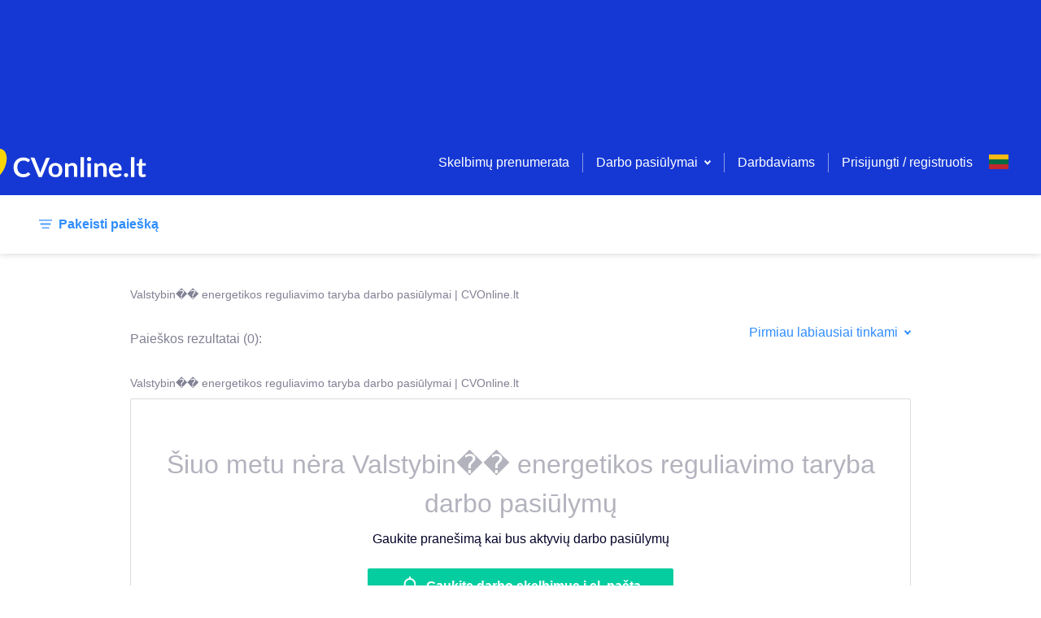

--- FILE ---
content_type: text/html; charset=utf-8
request_url: https://www.google.com/recaptcha/api2/aframe
body_size: 270
content:
<!DOCTYPE HTML><html><head><meta http-equiv="content-type" content="text/html; charset=UTF-8"></head><body><script nonce="hNa9qZHhVnWS7QNXakR8Tw">/** Anti-fraud and anti-abuse applications only. See google.com/recaptcha */ try{var clients={'sodar':'https://pagead2.googlesyndication.com/pagead/sodar?'};window.addEventListener("message",function(a){try{if(a.source===window.parent){var b=JSON.parse(a.data);var c=clients[b['id']];if(c){var d=document.createElement('img');d.src=c+b['params']+'&rc='+(localStorage.getItem("rc::a")?sessionStorage.getItem("rc::b"):"");window.document.body.appendChild(d);sessionStorage.setItem("rc::e",parseInt(sessionStorage.getItem("rc::e")||0)+1);localStorage.setItem("rc::h",'1769062361745');}}}catch(b){}});window.parent.postMessage("_grecaptcha_ready", "*");}catch(b){}</script></body></html>